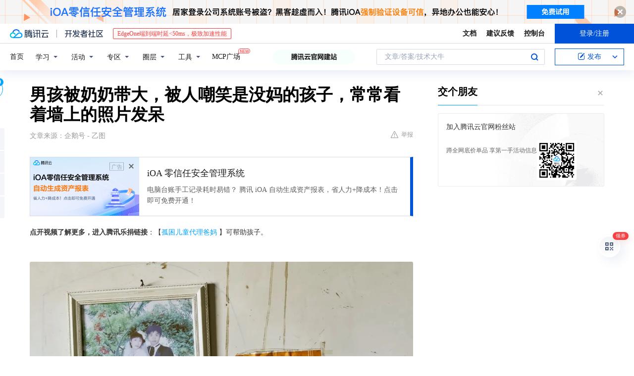

--- FILE ---
content_type: text/html; charset=utf-8
request_url: https://cloud.tencent.com/developer/news/1056486
body_size: 16418
content:
<!DOCTYPE html><html munual-autotracker-init="" qct-pv-id="41zbfIo367NDKXsJTwGBD" qct-ip="3.146.152.17"><head><meta charSet="UTF-8"/><meta http-equiv="X-UA-Compatible" content="IE=edge,chrome=1"/><title>男孩被奶奶带大，被人嘲笑是没妈的孩子，常常看着墙上的照片发呆 - 腾讯云开发者社区-腾讯云</title><meta name="keywords" content="孤困儿童,小正,家庭困境,腾讯乐捐"/><meta name="subject" content="空类-空类-空类"/><meta name="subjectTime" content="2023-04-19 03:24:13"/><meta name="description" content="8岁男孩蒋正父母离异，母亲离家出走，父亲外出打工，他与体弱奶奶相依为命。家庭贫困，学费难筹，小正懂事坚强。点击腾讯乐捐【孤困儿童代理爸妈】链接，助力孩子健康成长。"/><meta name="viewport" content="width=device-width, initial-scale=1.0, maximum-scale=1, viewport-fit=cover"/><meta name="format-detection" content="telephone=no"/><meta name="articleSource" content="Q"/><meta name="magicSource" content="N"/><link rel="canonical" href="https://cloud.tencent.com/developer/news/1056486"/><link rel="stylesheet" href="//cloudcache.tencent-cloud.cn/open_proj/proj_qcloud_v2/gateway/portal/css/global-20209142343.css"/><link rel="stylesheet" href="//cloudcache.tencent-cloud.cn/qcloud/ui/community-pc/build/base/base-202507151730.css"/><link rel="stylesheet" href="//cloudcache.tencent-cloud.cn/qcloud/ui/cloud-community/build/base/base-202511051801.css"/><link rel="stylesheet" href="//cloudcache.tencent-cloud.cn/open_proj/proj_qcloud_v2/community-pc/build/AskDialog/AskDialog-202204021635.css?max_age=31536000"/><link rel="stylesheet" href="//cloudcache.tencent-cloud.cn/open_proj/proj_qcloud_v2/community-pc/build/AskDialog/AskDialog-202204021635.css?max_age=31536000"/><link rel="stylesheet" href="//cloudcache.tencent-cloud.cn/qcloud/ui/community-pc/build/Column/Column-202412201223.css"/><link rel="stylesheet" href="//cloudcache.tencent-cloud.cn/qcloud/ui/community-pc/build/News/News-202409021536.css"/><link rel="stylesheet" href="//cloudcache.tencent-cloud.cn/open_proj/proj_qcloud_v2/community/portal/css/markdown-201810241044.css?max_age=31536000"/><link rel="stylesheet" href="//cloudcache.tencent-cloud.cn/qcloud/draft-master/dist/draft-master-v2.1.26.d4s2ddo9sb.css?max_age=31536000"/><style media="screen">@supports (padding:max(0px)){.set-safe-area .com-main{bottom:calc(max(12px,constant(safe-area-inset-bottom)) + 50px);bottom:calc(max(12px,env(safe-area-inset-bottom)) + 50px)}.set-safe-area .com-main-simple-sec,.set-safe-area .com-main.without-tab-ft,.set-safe-area .com-main.without-ft{bottom:max(12px,constant(safe-area-inset-bottom));bottom:max(12px,env(safe-area-inset-bottom))}.set-safe-area .com-main-sec{bottom:max(12px,constant(safe-area-inset-bottom));bottom:max(12px,env(safe-area-inset-bottom))}.set-safe-area .com-m-footer,.set-safe-area .sa-fixed-btns{bottom:max(12px,constant(safe-area-inset-bottom));bottom:max(12px,env(safe-area-inset-bottom))}.set-safe-area .com-mobile-body{bottom:max(12px,constant(safe-area-inset-bottom));bottom:max(12px,env(safe-area-inset-bottom))}}@supports (padding:max(0px)){.set-safe-area .support-wrap,.set-safe-area div.body{bottom:max(12px,constant(safe-area-inset-bottom));bottom:max(12px,env(safe-area-inset-bottom))}.set-safe-area .com-responsive-no-ft div.body{bottom:max(12px,constant(safe-area-inset-bottom));bottom:max(12px,env(safe-area-inset-bottom))}}.doc-con .J-docShareModal{display: none;} .doc-con .J-docShareCopyTipModalMB{display: none} .with-focus+.com-main-simple-sec, .with-focus+.com-main,.with-focus+.com-body,.with-focus+.qa-body{top:100px} .qa-detail-ask-panel:after{display:none!important;} .sa-fixed-btns .c-btn-weak{background-color: #fff;} .qa-r-editor.draft-editor-host.rno-markdown{height: 290px;overflow-y:auto;} .uc-achievement{line-height:24px;margin-bottom:5px;white-space: initial;overflow:visible;text-overflow:initial} .uc-achievement .uc-achievement-icon{top:0;margin-top:0; .uc-hero+.com-body-main .com-tab .com-tab-item{margin-right: 28px;}</style></head><body style="position:initial"><div id="react-root" class=""><div class="news-detail"><div class="cdc-header is-fixed"><div class="cdc-header__placeholder"></div><div class="cdc-header__inner"><div id="community-top-header-product-container" style="display:block"></div><div class="cdc-header__top"><div class="cdc-header__top-left"><a href="/?from=20060&amp;from_column=20060" target="_blank" class="cdc-header__top-logo"><i>腾讯云</i></a><div class="cdc-header__top-line"></div><a href="/developer" class="cdc-header__top-logo community"><i>开发者社区</i></a><div class="cdc-header__activity"><div id="cloud-header-product-container" style="display:block"></div></div></div><div class="cdc-header__top-operates"><a href="/document/product?from=20702&amp;from_column=20702" target="_blank" class="cdc-header__link">文档</a><a href="/voc/?from=20703&amp;from_column=20703" target="_blank" class="cdc-header__link">建议反馈</a><a href="https://console.cloud.tencent.com?from=20063&amp;from_column=20063" target="_blank" class="cdc-header__link" track-click="{&quot;areaId&quot;:102001,&quot;subAreaId&quot;:1}">控制台</a><div class="cdc-header__account"><div class="cdc-header__account-inner"><button class="cdc-btn cdc-header__account-btn cdc-btn--primary">登录/注册</button></div></div></div></div><div class="cdc-header__bottom"><div class="cdc-header__bottom-nav"><a href="/developer" class="cdc-header__bottom-home">首页</a><div class="cdc-header__nav-list"><div class="cdc-header__nav-item">学习</div><div class="cdc-header__nav-item">活动</div><div class="cdc-header__nav-item">专区</div><div class="cdc-header__nav-item">圈层</div><div class="cdc-header__nav-item">工具</div></div><div class="cdc-header__activity"><a class="cdc-header__activity-tit" href="/developer/mcp" target="_blank" style="position:relative">MCP广场<img src="https://qccommunity.qcloudimg.com/image/new.png" style="position:absolute;width:24px;top:-6px;right:-20px"/></a></div><div id="community-header-product-container" style="display:block"></div></div><div class="cdc-header__bottom-operates"><div class="cdc-header__search"><div class="cdc-search__wrap"><div class="cdc-search"><span class="cdc-search__text">文章/答案/技术大牛</span><button class="cdc-search__btn">搜索<i class="cdc-search__i search"></i></button></div><div class="cdc-search__dropdown"><div class="cdc-search__bar"><input type="text" class="cdc-search__bar-input" placeholder="文章/答案/技术大牛" value=""/><div class="cdc-search__bar-btns"><button class="cdc-search__btn">搜索<i class="cdc-search__i search"></i></button><button class="cdc-search__btn">关闭<i class="cdc-search__i clear"></i></button></div></div></div></div></div><div class="cdc-header__create"><span class="cdc-header__create-btn not-logged"><span class="cdc-svg-icon-con"><span class="cdc-svg-icon" style="line-height:1;color:#0052D9;width:16px;height:16px"><svg width="16" height="16" viewBox="0 0 16 16" fill="currentcolor" xmlns="http://www.w3.org/2000/svg"><path d="M14.2466 12.0145C14.1698 13.6258 12.8381 14.9131 11.2129 14.9131H11.1579H4.0927H4.03772C2.4125 14.9131 1.08014 13.6258 1.00334 12.0145H1V11.8668V4.07213V4.04627V3.89922H1.00334C1.08014 2.28732 2.4125 1 4.03772 1H9.6473V1.00069H10.0786L8.7688 2.10773H8.43888H7.7916H6.37904H4.03772C2.97234 2.10773 2.10445 2.9777 2.10445 4.04629V4.41869V4.4472V6.39498V11.4269V11.4309V11.8668C2.10445 12.9354 2.97234 13.8053 4.03772 13.8053H6.37904H8.87153H11.2129C12.2782 13.8053 13.1461 12.9355 13.1461 11.8668V11.466V11.454V9.5181V6.39364L14.2506 5.3051V11.8668V12.0145H14.2466ZM10.4324 7.15226L9.63146 7.99761C9.36577 8.2693 8.69326 8.95104 8.48066 9.17631C8.26726 9.40288 8.09039 9.58901 7.95061 9.73544C7.81079 9.88188 7.72667 9.96597 7.70083 9.98656C7.63321 10.0488 7.55703 10.1144 7.47022 10.1846C7.38412 10.2542 7.29404 10.3099 7.20063 10.3516C7.10722 10.4007 6.97072 10.459 6.79049 10.5305C6.61028 10.6001 6.42213 10.6676 6.22468 10.7339C6.02792 10.8002 5.84109 10.8571 5.66484 10.9061C5.48795 10.9538 5.3561 10.9863 5.2693 11.0009C5.08977 11.0214 4.96988 10.993 4.90956 10.9168C4.84931 10.8405 4.83276 10.7107 4.85924 10.5312C4.87315 10.4331 4.9043 10.292 4.95468 10.1078C5.00431 9.92297 5.05802 9.7315 5.11431 9.53341C5.1713 9.33526 5.22629 9.15179 5.27926 8.98484C5.33297 8.8179 5.37599 8.7026 5.40978 8.64032C5.44953 8.54357 5.49463 8.45413 5.54495 8.37399C5.59465 8.29379 5.66616 8.20503 5.75965 8.10766C5.79934 8.06588 5.89281 7.96649 6.03988 7.81018C6.18624 7.65311 6.80114 7.02774 7.02104 6.79783L7.75117 6.03524L8.56212 5.1899L10.6345 3.02466L12.5214 4.93874L10.4324 7.15226ZM13.816 3.58581C13.7166 3.68987 13.6272 3.78064 13.5483 3.85883C13.4694 3.93703 13.4006 4.0066 13.3423 4.06686C13.276 4.13643 13.2144 4.19738 13.1561 4.24903L11.2785 2.33569C11.3785 2.24025 11.4965 2.12565 11.6336 1.99115C11.7707 1.85668 11.8854 1.75061 11.9761 1.67242C12.0934 1.57708 12.2133 1.51013 12.3385 1.47109C12.4525 1.43529 12.5644 1.41805 12.6751 1.41876H12.7056C12.7665 1.42139 12.8268 1.42729 12.8851 1.43724C12.8838 1.4366 12.8811 1.43724 12.8798 1.4366C12.8811 1.4366 12.8838 1.4366 12.8851 1.43724C13.1376 1.48428 13.4019 1.62009 13.6265 1.83743C13.7511 1.95871 13.8524 2.09382 13.9259 2.23296C14.0346 2.43834 14.0863 2.65304 14.0763 2.8491C14.0763 2.87294 14.0783 2.89748 14.0783 2.92201C14.0783 3.03529 14.0571 3.14789 14.0154 3.26055C13.9737 3.37314 13.9067 3.48185 13.816 3.58581Z" fill="#0052D9"></path></svg></span></span>发布<span class="cdc-svg-icon-con cdc-header__create-btn-arrow"><span class="cdc-svg-icon" style="line-height:1;color:inherit;width:16px;height:16px"><svg width="16" height="16" viewBox="0 0 16 16" fill="currentcolor" xmlns="http://www.w3.org/2000/svg"><path d="M8.16377 4L9.57798 5.41421L14.5277 10.364L13.1135 11.7782L8.1638 6.829L3.21402 11.7782L1.7998 10.364L8.16377 4Z"></path></svg></span></span></span></div></div></div></div></div><div class="cdc-m-header is-fixed"><div class="cdc-m-header__placeholder"></div><div class="cdc-m-header__inner"><div class="cdc-m-header__main"><div class="cdc-m-header__trigger"></div><div class="cdc-m-header__logo"><i class="cdc-m-header__logo-icon"></i></div><div class="cdc-m-header__search"><i class="cdc-m-header__search-icon"></i></div><div class="cdc-m-header__operate"><span class="cdc-m-header__operate-icon"></span></div></div></div></div><div class="J-body col-body news-body"><div class="com-body" qct-area="快讯详情页"><div class="com-body-main"><div class="com-2-layout"><div class="layout-main"><div><section class="c-mod col-article"><h1 class="col-article-title">男孩被奶奶带大，被人嘲笑是没妈的孩子，常常看着墙上的照片发呆</h1><div class="col-article-infos"><span class="article-infos-item">文章来源：<!-- -->企鹅号 - 乙图</span><div class="extra-part"><div class="com-operations"><a href="javascript:;" class="com-opt-link link-report link-hidden"><i class="com-i-warn"></i>举报</a></div></div></div><div id="news-detail-content-product-container" style="display:block"></div><div><div class="rno-markdown undefined rno-"><p><strong>点开视频了解更多，进入腾讯乐捐链接</strong>：【<a class="" href="/developer/tools/blog-entry?target=https%3A%2F%2Fssl.gongyi.qq.com%2Fm%2Fweixin%2Fdetail.htm%3Fpid%3D244662%26bid%3D100000140%26et%3Dttkb_qeh%26ADTAG%3Dttkb_qeh%26pt%3Dmweb%26spm%3D114.115.116&amp;objectId=1056486&amp;objectType=4" target="_blank" rel="nofollow noopener noreferrer">孤困儿童代理爸妈</a> 】可帮助孩子。</p><p></p><figure class=""><div class="image-block"><span class="lazy-image-holder" dataurl="https://developer.qcloudimg.com/http-save/yehe-news/bff68c0c6110d347e847169b84832723.jpg"></span></div></figure><p>“妈妈，你什么时候才能回来啊？”8岁的男孩蒋正常常对着墙上的一张爸爸妈妈的合影照片发呆，倾诉着对妈妈的思念。小正的爸爸打工一年难得回来一次，爷爷去世，奶奶已经83岁了，身体不好，连走路都有些困难，家里所有的一切都是靠小正支撑着。小正懂事得让人心疼，他不能撒娇，不能调皮，也没有父母的陪伴。更令人痛心的是，他的懂事没有得到上天的怜悯，就连想见到自己的妈妈都办不到。图为墙上爸爸和妈妈的合影照片。</p><p></p><figure class=""><div class="image-block"><span class="lazy-image-holder" dataurl="https://developer.qcloudimg.com/http-save/yehe-news/b235a8ef9dcfa1f5afa2949c00b8d4a4.jpg"></span></div></figure><p>小正来自云南曲靖一个普通的农村家庭。小正在出生后家里开销增大，妈妈嫌弃家里穷经常和爸爸吵架，两个人的关系越来越紧张。因为如此，小正出生后妈妈几乎没有照顾过她，在小正3岁时妈妈在和爸爸一场激烈地争吵之后选择离家出走，此后再也没有了音信。图为小正在做饭。</p><p></p><figure class=""><div class="image-block"><span class="lazy-image-holder" dataurl="https://developer.qcloudimg.com/http-save/yehe-news/c41fd2d8df7c765e99b5b8a630c0902a.jpg"></span></div></figure><p>妈妈走后，家里的生活更是雪上加霜。无奈之下，爸爸只能把年幼的小正交给年迈的奶奶照顾，自己把全部的时间都用来去外地打工挣钱，平时只有过年才能回家一次。“儿子你别怨爸爸，咱们家太困难，我得出去打工你才能吃上饭。你在家要听奶奶的话，别让爸爸在外面担心。”离家时，爸爸握着小正的小手红了眼眶。图为小正的家</p><p></p><figure class=""><div class="image-block"><span class="lazy-image-holder" dataurl="https://developer.qcloudimg.com/http-save/yehe-news/79dd61dcbce77aa1cbc2e54ddefae46f.jpg"></span></div></figure><p>从那天以后，家里只剩下年。迈的奶奶和年幼的小正相依为命。由于奶奶年纪大了身体不好，需要常年吃药。小正从懂事起就开始学着扫地、做饭，把家里打理得井井有条。“奶奶身体不好，不能让她一直照顾我。”小正懂事地说。图为小正和奶奶。<strong>进入腾讯乐捐链接</strong>：【<a class="" href="/developer/tools/blog-entry?target=https%3A%2F%2Fssl.gongyi.qq.com%2Fm%2Fweixin%2Fdetail.htm%3Fpid%3D244662%26bid%3D100000140%26et%3Dttkb_qeh%26ADTAG%3Dttkb_qeh%26pt%3Dmweb%26spm%3D114.115.116&amp;objectId=1056486&amp;objectType=4" target="_blank" rel="nofollow noopener noreferrer">孤困儿童代理爸妈</a>】可帮助孩子。</p><p></p><figure class=""><div class="image-block"><span class="lazy-image-holder" dataurl="https://developer.qcloudimg.com/http-save/yehe-news/0a49ef1698b979129563f0626fa835c3.jpg"></span></div></figure><p>对于小正又心酸又心疼，“这孩子懂事，不仅帮着干活，从来不让大人操心。小正不想让他爸爸担心，就算生病了也不让我说，那次他爸爸为了请假回来看他和负责人吵了一架差点被开除，小正认为是自己的错一直抱着爸爸哭。他虽然没提过，但我知道他很想爸爸。”奶奶心疼地说。图为小正在做作业。</p><p></p><figure class=""><div class="image-block"><span class="lazy-image-holder" dataurl="https://developer.qcloudimg.com/http-save/yehe-news/ba5d759c21105b565a8271bda046874c.jpg"></span></div></figure><p>小正就这样一点点长大，可奶奶的身体却在越来越差。原来都是奶奶走路送小正去坐车上学，可现在她基本上没法走路还会经常头晕，半天才能缓过来，有时甚至会直接倒在地上。小正担心奶奶的身体，于是在转到离家近学校，之后每天都坚持自己上下学。“我路上走快一点就没那么害怕了，奶奶是我最重要的人，只要她好好的，我什么都能克服。”小正眼神里满是担忧。图为小正打水给奶奶洗手。</p><p>可困扰小正的远远不只是奶奶的身体，还有学校的各项费用。爸爸在外打工挣的钱本就不多，除去他自己吃饭住宿和给小正奶奶买药的钱，剩给祖孙俩的生活费更是少之又少。平时小正和奶奶节省一点还勉强能填饱肚子，可是现在随着小正年级的升高需要的费用也随之增长，奶奶拿不出钱来心里十分着急。</p><p></p><figure class=""><div class="image-block"><span class="lazy-image-holder" dataurl="https://developer.qcloudimg.com/http-save/yehe-news/debe63e3362dd4dd487d76f087f85bbb.jpg"></span></div></figure><p>为了能尽快给孙子交上学费，奶奶只能不停给小正爸爸打电话。“小正要是不上学这辈子就毁了。我80多岁了身子骨不好，拖累孩子照顾我，跟着我受苦。我这心里唯一的愿望就是盼着小正能有条出路，这样我将来才能闭上眼啊。”听着小正奶奶的话爸爸也鼻头一酸。于是一家人省吃俭用又四处借钱，终于将小正的求学之路暂时维持了下去。图为奶奶。</p><p></p><figure class=""><div class="image-block"><span class="lazy-image-holder" dataurl="https://developer.qcloudimg.com/http-save/yehe-news/8c8a27db3fa5b01405b8676cbe6dda35.jpg"></span></div></figure><p>小正明白爸爸和奶奶的良苦用心，平时上学都很用功。“我从小妈妈就不在身边，经常有同学嘲讽我是没有妈妈的孩子，开始我很难过，心里也有过怨恨和不甘。可是现在我已经释然了，因为我还有爸爸和奶奶，我们家虽然贫困但他们都尽力把最好的给了我，我也得努力上学，将来把最好的都给他们。”小正刻苦努力给他带来了不错的成绩。图为小正。</p><p></p><figure class=""><div class="image-block"><span class="lazy-image-holder" dataurl="https://developer.qcloudimg.com/http-save/yehe-news/b530c796882a004353e14651fb895b9d.jpg"></span></div></figure><p>奶奶看着小正心里满是自豪和欣慰。“别看这孩子平时不爱说话，但是心里什么都明白。他知道家里困难从来都没要过吃的玩的，我虽然心疼却也实在没钱给他买。但上学是头等大事，就算再困难也得让孩子上学。”奶奶无奈地说。可是现在小正在学校每周都需要200多元的生活费，奶奶就算省吃俭用也很难负担，她也实在没有办法了。图为小正在做家务。<strong>如果你要献爱心，请进入腾讯公益乐捐链接</strong>：【 <a class="" href="/developer/tools/blog-entry?target=https%3A%2F%2Fssl.gongyi.qq.com%2Fm%2Fweixin%2Fdetail.htm%3Fpid%3D244662%26bid%3D100000140%26et%3Dttkb_qeh%26ADTAG%3Dttkb_qeh%26pt%3Dmweb%26spm%3D114.115.116&amp;objectId=1056486&amp;objectType=4" target="_blank" rel="nofollow noopener noreferrer">孤困儿童代理爸妈</a> 】也可<strong>进入微信—支付—腾讯公益—搜索</strong>【孤困儿童代理爸妈】完成捐赠。原创作品，禁止任何形式转载，侵权必究！</p></div></div><div id="J-viewLargeImageBox" class="zoom-mask" style="display:none;width:100%;height:100%"><div class="zoom-close"></div><div class="zoom-wrap"><img/><div class="c-loading"><div class="c-loading-inner"><div class="one"></div><div class="two"></div><div class="three"></div></div></div></div></div><ul class="col-article-source"><li><span class="article-source-item">发表于: <time dateTime="2023-04-19 15:11:57" title="2023-04-19 15:11:57"> 2023-04-19<span class="com-v-box">2023-04-19 15:11:57</span></time></span></li><li>原文链接<!-- -->：<!-- -->https://kuaibao.qq.com/s/20230419A054EJ00?refer=cp_1026</li><li>腾讯「腾讯云开发者社区」是腾讯内容开放平台帐号（企鹅号）传播渠道之一，根据<a href="https://om.qq.com/notice/a/20160429/047194.htm" target="_blank" class="com-link" style="color:#00a4ff" rel="nofollow">《腾讯内容开放平台服务协议》</a>转载发布内容。</li><li>如有侵权，请联系 cloudcommunity@tencent.com 删除。</li></ul><div class="col-article-tags com-v-box"><nav class="col-tags"></nav></div><div class="com-widget-operations" style="visibility:hidden"><div class="main-cnt"><a href="javascript:;" class="com-opt-link link-like"><i class="com-i-like"></i><span class="text">0</span></a></div><div class="extra-cnt"><span class="com-opt-text share-text">分享</span><ul class="com-share-options"><li><div class="c-bubble-trigger"><a href="javascript:;" class="opt-item"><i class="opt-icon wechat"></i></a><div class="c-bubble c-bubble-left "><div class="c-bubble-inner"><div class="qr-img"></div><p class="qr-txt">分享快讯到朋友圈</p></div></div></div></li><li><div class="c-bubble-trigger"><a href="javascript:;" class="opt-item"><i class="opt-icon qq"></i></a><div class="c-bubble c-bubble-left "><div class="c-bubble-inner"><span>分享快讯到 QQ</span></div></div></div></li><li><div class="c-bubble-trigger"><a href="javascript:;" class="opt-item"><i class="opt-icon weibo"></i></a><div class="c-bubble c-bubble-left "><div class="c-bubble-inner"><span>分享快讯到微博</span></div></div></div></li><li><div class="c-bubble-trigger"><a class="opt-item" href="javascript:;"><i class="opt-icon copy"></i></a><div class="c-bubble c-bubble-left "><div class="c-bubble-inner"><span>复制快讯链接到剪贴板</span></div></div></div></li></ul></div></div></section><ul class="col-slibing-articles" track-click="{&quot;areaId&quot;:115001}" track-exposure="{&quot;areaId&quot;:115001}"><li><a href="/developer/news/1056485" trackClick="{&quot;elementId&quot;:1}" hotrep="community.news.news-detail.prev">上一篇：新松“智造”亮相德国汉诺威工博会</a></li><li><a href="/developer/news/1056487" trackClick="{&quot;elementId&quot;:2}" hotrep="community.news.news-detail.next">下一篇：埃隆·马斯克发家史（一）：从伐木工、刷锅工到“亿”个小目标</a></li></ul><div style="margin:50px auto"></div><div style="margin:50px auto"></div><div class="detail-section" qct-area="相关快讯" qct-exposure=""><div class="detail-section-inner"><div class="c-mod detail-section-hd"><h2 class="detail-section-tit"><span>相关</span>快讯</h2></div><ul class="c-mod detail-section-bd news-article-related-list"><li class="news-article-related-item" qct-area="快讯-1340734" qct-click="" qct-exposure=""><h3 class="news-article-related-tit"><a href="/developer/news/1340734" target="_blank" hotrep="community.news.article_related.title_link">姐弟俩被爷爷奶奶养大，男孩想辍学打工：不想爷爷奶奶这么累</a></h3><span class="news-article-related-date">2024-03-31</span></li><li class="news-article-related-item" qct-area="快讯-1070053" qct-click="" qct-exposure=""><h3 class="news-article-related-tit"><a href="/developer/news/1070053" target="_blank" hotrep="community.news.article_related.title_link">妈妈重病，女童全力照顾没能留住，常看着妈妈照片以为她还在身边</a></h3><span class="news-article-related-date">2023-05-09</span></li><li class="news-article-related-item" qct-area="快讯-1260360" qct-click="" qct-exposure=""><h3 class="news-article-related-tit"><a href="/developer/news/1260360" target="_blank" hotrep="community.news.article_related.title_link">4个月大就没见过妈妈，爸爸在外打工，7岁男孩照顾每天吸氧的奶奶</a></h3><span class="news-article-related-date">2023-12-03</span></li><li class="news-article-related-item" qct-area="快讯-1283934" qct-click="" qct-exposure=""><h3 class="news-article-related-tit"><a href="/developer/news/1283934" target="_blank" hotrep="community.news.article_related.title_link">妈妈离家，爷爷奶奶病了，云南12岁男孩扛起生活重担</a></h3><span class="news-article-related-date">2024-01-02</span></li><li class="news-article-related-item" qct-area="快讯-1313892" qct-click="" qct-exposure=""><h3 class="news-article-related-tit"><a href="/developer/news/1313892" target="_blank" hotrep="community.news.article_related.title_link">妈妈离婚，爷爷奶奶患病，爸爸打工挣的钱连老人治疗费都不够</a></h3><span class="news-article-related-date">2024-02-22</span></li><li class="news-article-related-item" qct-area="快讯-1319365" qct-click="" qct-exposure=""><h3 class="news-article-related-tit"><a href="/developer/news/1319365" target="_blank" hotrep="community.news.article_related.title_link">泪目！爸爸患重病，11岁女孩扛起家庭重担：不能再让爸妈操心</a></h3><span class="news-article-related-date">2024-03-01</span></li><li class="news-article-related-item" qct-area="快讯-1282224" qct-click="" qct-exposure=""><h3 class="news-article-related-tit"><a href="/developer/news/1282224" target="_blank" hotrep="community.news.article_related.title_link">妈妈离婚，爸爸打工意外摔伤，为让孙子读书爷爷腿脚不便坚持下地</a></h3><span class="news-article-related-date">2023-12-29</span></li><li class="news-article-related-item" qct-area="快讯-1098304" qct-click="" qct-exposure=""><h3 class="news-article-related-tit"><a href="/developer/news/1098304" target="_blank" hotrep="community.news.article_related.title_link">男孩出生15天，爸爸在争吵后一走了之，一年后妈妈失望至极也走了</a></h3><span class="news-article-related-date">2023-06-09</span></li><li class="news-article-related-item" qct-area="快讯-1326593" qct-click="" qct-exposure=""><h3 class="news-article-related-tit"><a href="/developer/news/1326593" target="_blank" hotrep="community.news.article_related.title_link">爸爸去世又被妈妈抛弃，两个孩子成孤儿，爷爷奶奶欲哭无泪</a></h3><span class="news-article-related-date">2024-03-12</span></li><li class="news-article-related-item" qct-area="快讯-1241872" qct-click="" qct-exposure=""><h3 class="news-article-related-tit"><a href="/developer/news/1241872" target="_blank" hotrep="community.news.article_related.title_link">6个月大妈妈离家，1岁时爸爸去世，男孩誓言长大后报爷爷奶奶恩</a></h3><span class="news-article-related-date">2023-11-13</span></li><li class="news-article-related-item" qct-area="快讯-1075756" qct-click="" qct-exposure=""><h3 class="news-article-related-tit"><a href="/developer/news/1075756" target="_blank" hotrep="community.news.article_related.title_link">妈妈离婚后爸爸打工养家，一去成永别，姐妹俩哭着要见最后一面</a></h3><span class="news-article-related-date">2023-05-16</span></li><li class="news-article-related-item" qct-area="快讯-1292262" qct-click="" qct-exposure=""><h3 class="news-article-related-tit"><a href="/developer/news/1292262" target="_blank" hotrep="community.news.article_related.title_link">男孩4个月大妈妈离家，如今7岁都不会说话，奶奶又患重病</a></h3><span class="news-article-related-date">2024-01-14</span></li><li class="news-article-related-item" qct-area="快讯-1142185" qct-click="" qct-exposure=""><h3 class="news-article-related-tit"><a href="/developer/news/1142185" target="_blank" hotrep="community.news.article_related.title_link">妈妈身体不好，爸爸起早贪黑打工养家，10岁男孩扛起生活重担</a></h3><span class="news-article-related-date">2023-07-27</span></li><li class="news-article-related-item" qct-area="快讯-1323220" qct-click="" qct-exposure=""><h3 class="news-article-related-tit"><a href="/developer/news/1323220" target="_blank" hotrep="community.news.article_related.title_link">12岁男孩不知道妈妈长得啥样，一年只能见一次爸爸，爷爷奶奶落泪</a></h3><span class="news-article-related-date">2024-03-07</span></li><li class="news-article-related-item" qct-area="快讯-1300976" qct-click="" qct-exposure=""><h3 class="news-article-related-tit"><a href="/developer/news/1300976" target="_blank" hotrep="community.news.article_related.title_link">2岁妈妈离家，不久爷爷残疾爸爸离世，9岁男孩命运悲苦</a></h3><span class="news-article-related-date">2024-01-26</span></li><li class="news-article-related-item" qct-area="快讯-1097252" qct-click="" qct-exposure=""><h3 class="news-article-related-tit"><a href="/developer/news/1097252" target="_blank" hotrep="community.news.article_related.title_link">爸爸患重病借钱手术，妈妈无情地离开，10岁儿子成“顶梁柱”</a></h3><span class="news-article-related-date">2023-06-08</span></li><li class="news-article-related-item" qct-area="快讯-1289392" qct-click="" qct-exposure=""><h3 class="news-article-related-tit"><a href="/developer/news/1289392" target="_blank" hotrep="community.news.article_related.title_link">一对夫妻在争吵后离家7年无音讯，将一双孩子丢给父母不闻不问</a></h3><span class="news-article-related-date">2024-01-10</span></li><li class="news-article-related-item" qct-area="快讯-1250351" qct-click="" qct-exposure=""><h3 class="news-article-related-tit"><a href="/developer/news/1250351" target="_blank" hotrep="community.news.article_related.title_link">妈妈离开爸爸打工，12岁孙子撑起家，85岁爷爷：想多活几年</a></h3><span class="news-article-related-date">2023-11-21</span></li><li class="news-article-related-item" qct-area="快讯-1082140" qct-click="" qct-exposure=""><h3 class="news-article-related-tit"><a href="/developer/news/1082140" target="_blank" hotrep="community.news.article_related.title_link">妈妈离家爸爸外出12年无音讯，事实孤儿浩宇：长大了我来养爷爷奶奶</a></h3><span class="news-article-related-date">2023-05-23</span></li><li class="news-article-related-item" qct-area="快讯-1076938" qct-click="" qct-exposure=""><h3 class="news-article-related-tit"><a href="/developer/news/1076938" target="_blank" hotrep="community.news.article_related.title_link">12岁男孩注定为哥哥而生，哥哥患先天性疾病，弟弟从小开始照顾他</a></h3><span class="news-article-related-date">2023-05-17</span></li></ul></div></div></div></div><div class="layout-side"><div class="com-2-section info-side-public" id="private-domain-aside"></div></div></div></div></div></div><div class="cdc-footer J-footer com-2-footer"><div class="cdc-footer__inner"><div class="cdc-footer__main"><div class="cdc-footer__website"><ul class="cdc-footer__website-group"><li class="cdc-footer__website-column"><div class="cdc-footer__website-box"><h3 class="cdc-footer__website-title">社区</h3><ul class="cdc-footer__website-list"><li class="cdc-footer__website-item"><a href="/developer/column">技术文章</a></li><li class="cdc-footer__website-item"><a href="/developer/ask">技术问答</a></li><li class="cdc-footer__website-item"><a href="/developer/salon">技术沙龙</a></li><li class="cdc-footer__website-item"><a href="/developer/video">技术视频</a></li><li class="cdc-footer__website-item"><a href="/developer/learning">学习中心</a></li><li class="cdc-footer__website-item"><a href="/developer/techpedia">技术百科</a></li><li class="cdc-footer__website-item"><a href="/developer/zone/list">技术专区</a></li></ul></div></li><li class="cdc-footer__website-column"><div class="cdc-footer__website-box"><h3 class="cdc-footer__website-title">活动</h3><ul class="cdc-footer__website-list"><li class="cdc-footer__website-item"><a href="/developer/support-plan">自媒体同步曝光计划</a></li><li class="cdc-footer__website-item"><a href="/developer/support-plan-invitation">邀请作者入驻</a></li><li class="cdc-footer__website-item"><a href="/developer/article/1535830">自荐上首页</a></li><li class="cdc-footer__website-item"><a href="/developer/competition">技术竞赛</a></li></ul></div></li><li class="cdc-footer__website-column"><div class="cdc-footer__website-box"><h3 class="cdc-footer__website-title">圈层</h3><ul class="cdc-footer__website-list"><li class="cdc-footer__website-item"><a href="/tvp">腾讯云最具价值专家</a></li><li class="cdc-footer__website-item"><a href="/developer/program/tm">腾讯云架构师技术同盟</a></li><li class="cdc-footer__website-item"><a href="/developer/program/tci">腾讯云创作之星</a></li><li class="cdc-footer__website-item"><a href="/developer/program/tdp">腾讯云TDP</a></li></ul></div></li><li class="cdc-footer__website-column"><div class="cdc-footer__website-box"><h3 class="cdc-footer__website-title">关于</h3><ul class="cdc-footer__website-list"><li class="cdc-footer__website-item"><a rel="nofollow" href="/developer/article/1006434">社区规范</a></li><li class="cdc-footer__website-item"><a rel="nofollow" href="/developer/article/1006435">免责声明</a></li><li class="cdc-footer__website-item"><a rel="nofollow" href="mailto:cloudcommunity@tencent.com">联系我们</a></li><li class="cdc-footer__website-item"><a rel="nofollow" href="/developer/friendlink">友情链接</a></li><li class="cdc-footer__website-item"><a rel="nofollow" href="/developer/article/2537547">MCP广场开源版权声明</a></li></ul></div></li></ul></div><div class="cdc-footer__qr"><h3 class="cdc-footer__qr-title">腾讯云开发者</h3><div class="cdc-footer__qr-object"><img class="cdc-footer__qr-image" src="https://qcloudimg.tencent-cloud.cn/raw/a8907230cd5be483497c7e90b061b861.png" alt="扫码关注腾讯云开发者"/></div><div class="cdc-footer__qr-infos"><p class="cdc-footer__qr-info"><span class="cdc-footer__qr-text">扫码关注腾讯云开发者</span></p><p class="cdc-footer__qr-info"><span class="cdc-footer__qr-text">领取腾讯云代金券</span></p></div></div></div><div class="cdc-footer__recommend"><div class="cdc-footer__recommend-rows"><div class="cdc-footer__recommend-cell"><h3 class="cdc-footer__recommend-title">热门产品</h3><div class="cdc-footer__recommend-wrap"><ul class="cdc-footer__recommend-list"><li class="cdc-footer__recommend-item"><a class="com-2-footer-recommend-link" href="/product/domain?from=20064&amp;from_column=20064">域名注册</a></li><li class="cdc-footer__recommend-item"><a class="com-2-footer-recommend-link" href="/product/cvm?from=20064&amp;from_column=20064">云服务器</a></li><li class="cdc-footer__recommend-item"><a class="com-2-footer-recommend-link" href="/product/tbaas?from=20064&amp;from_column=20064">区块链服务</a></li><li class="cdc-footer__recommend-item"><a class="com-2-footer-recommend-link" href="/product/message-queue-catalog?from=20064&amp;from_column=20064">消息队列</a></li><li class="cdc-footer__recommend-item"><a class="com-2-footer-recommend-link" href="/product/ecdn?from=20064&amp;from_column=20064">网络加速</a></li><li class="cdc-footer__recommend-item"><a class="com-2-footer-recommend-link" href="/product/tencentdb-catalog?from=20064&amp;from_column=20064">云数据库</a></li><li class="cdc-footer__recommend-item"><a class="com-2-footer-recommend-link" href="/product/dns?from=20064&amp;from_column=20064">域名解析</a></li><li class="cdc-footer__recommend-item"><a class="com-2-footer-recommend-link" href="/product/cos?from=20064&amp;from_column=20064">云存储</a></li><li class="cdc-footer__recommend-item"><a class="com-2-footer-recommend-link" href="/product/css?from=20064&amp;from_column=20064">视频直播</a></li></ul></div></div><div class="cdc-footer__recommend-cell"><h3 class="cdc-footer__recommend-title">热门推荐</h3><div class="cdc-footer__recommend-wrap"><ul class="cdc-footer__recommend-list"><li class="cdc-footer__recommend-item"><a class="com-2-footer-recommend-link" href="/product/facerecognition?from=20064&amp;from_column=20064">人脸识别</a></li><li class="cdc-footer__recommend-item"><a class="com-2-footer-recommend-link" href="/product/tm?from=20064&amp;from_column=20064">腾讯会议</a></li><li class="cdc-footer__recommend-item"><a class="com-2-footer-recommend-link" href="/act/pro/enterprise2022?from=20064&amp;from_column=20064">企业云</a></li><li class="cdc-footer__recommend-item"><a class="com-2-footer-recommend-link" href="/product/cdn?from=20064&amp;from_column=20064">CDN加速</a></li><li class="cdc-footer__recommend-item"><a class="com-2-footer-recommend-link" href="/product/trtc?from=20064&amp;from_column=20064">视频通话</a></li><li class="cdc-footer__recommend-item"><a class="com-2-footer-recommend-link" href="/product/imagerecognition?from=20064&amp;from_column=20064">图像分析</a></li><li class="cdc-footer__recommend-item"><a class="com-2-footer-recommend-link" href="/product/cdb?from=20064&amp;from_column=20064">MySQL 数据库</a></li><li class="cdc-footer__recommend-item"><a class="com-2-footer-recommend-link" href="/product/ssl?from=20064&amp;from_column=20064">SSL 证书</a></li><li class="cdc-footer__recommend-item"><a class="com-2-footer-recommend-link" href="/product/asr?from=20064&amp;from_column=20064">语音识别</a></li></ul></div></div><div class="cdc-footer__recommend-cell"><h3 class="cdc-footer__recommend-title">更多推荐</h3><div class="cdc-footer__recommend-wrap"><ul class="cdc-footer__recommend-list"><li class="cdc-footer__recommend-item"><a class="com-2-footer-recommend-link" href="/solution/data_protection?from=20064&amp;from_column=20064">数据安全</a></li><li class="cdc-footer__recommend-item"><a class="com-2-footer-recommend-link" href="/product/clb?from=20064&amp;from_column=20064">负载均衡</a></li><li class="cdc-footer__recommend-item"><a class="com-2-footer-recommend-link" href="/product/sms?from=20064&amp;from_column=20064">短信</a></li><li class="cdc-footer__recommend-item"><a class="com-2-footer-recommend-link" href="/product/ocr?from=20064&amp;from_column=20064">文字识别</a></li><li class="cdc-footer__recommend-item"><a class="com-2-footer-recommend-link" href="/product/vod?from=20064&amp;from_column=20064">云点播</a></li><li class="cdc-footer__recommend-item"><a class="com-2-footer-recommend-link" href="/product/bigdata-class?from=20064&amp;from_column=20064">大数据</a></li><li class="cdc-footer__recommend-item"><a class="com-2-footer-recommend-link" href="/solution/la?from=20064&amp;from_column=20064">小程序开发</a></li><li class="cdc-footer__recommend-item"><a class="com-2-footer-recommend-link" href="/product/tcop?from=20064&amp;from_column=20064">网站监控</a></li><li class="cdc-footer__recommend-item"><a class="com-2-footer-recommend-link" href="/product/cdm?from=20064&amp;from_column=20064">数据迁移</a></li></ul></div></div></div></div><div class="cdc-footer__copyright"><div class="cdc-footer__copyright-text"><p>Copyright © 2013 - <!-- -->2026<!-- --> Tencent Cloud. All Rights Reserved. 腾讯云 版权所有<!-- --> </p><p><a href="https://qcloudimg.tencent-cloud.cn/raw/986376a919726e0c35e96b311f54184d.jpg" target="_blank">深圳市腾讯计算机系统有限公司</a> ICP备案/许可证号：<a href="https://beian.miit.gov.cn/#/Integrated/index" target="_blank">粤B2-20090059<!-- --> </a><a href="https://beian.mps.gov.cn/#/query/webSearch?code=44030502008569" target="_blank">粤公网安备44030502008569号</a></p><p><a href="https://qcloudimg.tencent-cloud.cn/raw/a2390663ee4a95ceeead8fdc34d4b207.jpg" target="_blank">腾讯云计算（北京）有限责任公司</a> 京ICP证150476号 | <!-- --> <a href="https://beian.miit.gov.cn/#/Integrated/index" target="_blank">京ICP备11018762号</a></p></div></div></div></div></div><div class="com-widget-global"><div style="position:relative;z-index:8088"><div class="com-widget-global2"><div class="com-widget-global2__btn code"><div class="com-widget-global2__btn-tag">领券</div></div><div class="com-widget-global2__btn top" style="visibility:hidden"></div></div></div></div><div id="dialog-root"></div><div id="rno-dialog-root" class="rno-modal-wrap"></div></div><script>window.isServerContext = false; window.isClientContext = true;</script><script>window.$serverTime = 1767831870973; window.$clientTime = 1767831870973;</script><script class="">window.$ua = {"browser":{"name":"Chrome","version":"131.0.0.0","major":"131"},"cpu":{},"device":{"vendor":"Apple","model":"Macintosh"},"engine":{"name":"Blink","version":"131.0.0.0"},"os":{"name":"Mac OS","version":"10.15.7"}};</script><script src="https://cloudcache.tencent-cloud.com/qcloud/main/scripts/release/common/vendors/babel/polyfill.6.26.min.js"></script><script src="https://cloudcache.tencent-cloud.com/qcloud/main/scripts/release/common/vendors/react/react.16.8.6.min.js"></script><script src="https://cloudcache.tencent-cloud.com/qcloud/main/scripts/release/common/vendors/react/react-dom.16.8.6.min.js"></script><script src="https://cloudcache.tencent-cloud.com/qcloud/main/scripts/release/common/vendors/jquery-3.2.1.min.js"></script><script src="//cloudcache.tencent-cloud.com/qcloud/developer/scripts/release/base.225e98f95c.js?max_age=31536000" crossorigin="anonymous"></script><script src="//cloudcache.tencent-cloud.com/qcloud/draft-master/dist/draft-master-v2.1.26.d4s2ddo9sb.js?max_age=31536000"></script><script src="https://cloud.tencent.com/qccomponent/login/api.js"></script><script src="//cloudcache.tencent-cloud.com/qcloud/main/scripts/release/common/deps/wechatJsSdk.js?version=1_0_1&amp;max_age=31536000"></script><script src="//cloudcache.tencent-cloud.com/qcloud/developer/scripts/release/common.0256671198.js?max_age=31536000" crossorigin="anonymous"></script><script src="https://web.sdk.qcloud.com/player/tcplayer/release/v4.7.2/tcplayer.v4.7.2.min.js"></script><script src="//dscache.tencent-cloud.cn/ecache/qcstat/qcloud/qcloudStatApi.js"></script><script src="https://qccommunity.qcloudimg.com/common/exposure-plugin-4.1.15.min.js"></script><script src="https://qccommunity.qcloudimg.com/community-track/qcloud-community-track.min.js"></script><script src="https://dscache.tencent-cloud.com/sdk/dianshi-sdk/loader/umd/dianshi-sdk-loader.v0.0.18.js"></script><script src="//cloudcache.tencent-cloud.com/qcloud/developer/scripts/release/news/news.1d31a9f09b.js?max_age=31536000" crossorigin="anonymous"></script><script class="">
window.$render({"newsDetail":{"id":1056486,"title":"男孩被奶奶带大，被人嘲笑是没妈的孩子，常常看着墙上的照片发呆","status":0,"mediaName":"乙图","crawlTime":1681889053,"publishTime":1681888317,"content":"blocks|key|856895|text|type|unstyled|depth|inlineStyleRanges|entityRanges|data|856896|点开视频了解更多，进入腾讯乐捐链接：【孤困儿童代理爸妈+】可帮助孩子。|offset|length|style|BOLD|856897|856898|📷|atomic|856899|856900|“妈妈，你什么时候才能回来啊？”8岁的男孩蒋正常常对着墙上的一张爸爸妈妈的合影照片发呆，倾诉着对妈妈的思念。小正的爸爸打工一年难得回来一次，爷爷去世，奶奶已经83岁了，身体不好，连走路都有些困难，家里所有的一切都是靠小正支撑着。小正懂事得让人心疼，他不能撒娇，不能调皮，也没有父母的陪伴。更令人痛心的是，他的懂事没有得到上天的怜悯，就连想见到自己的妈妈都办不到。图为墙上爸爸和妈妈的合影照片。|856901|856902|856903|856904|小正来自云南曲靖一个普通的农村家庭。小正在出生后家里开销增大，妈妈嫌弃家里穷经常和爸爸吵架，两个人的关系越来越紧张。因为如此，小正出生后妈妈几乎没有照顾过她，在小正3岁时妈妈在和爸爸一场激烈地争吵之后选择离家出走，此后再也没有了音信。图为小正在做饭。|856905|856906|856907|856908|妈妈走后，家里的生活更是雪上加霜。无奈之下，爸爸只能把年幼的小正交给年迈的奶奶照顾，自己把全部的时间都用来去外地打工挣钱，平时只有过年才能回家一次。“儿子你别怨爸爸，咱们家太困难，我得出去打工你才能吃上饭。你在家要听奶奶的话，别让爸爸在外面担心。”离家时，爸爸握着小正的小手红了眼眶。图为小正的家|856909|856910|856911|856912|从那天以后，家里只剩下年。迈的奶奶和年幼的小正相依为命。由于奶奶年纪大了身体不好，需要常年吃药。小正从懂事起就开始学着扫地、做饭，把家里打理得井井有条。“奶奶身体不好，不能让她一直照顾我。”小正懂事地说。图为小正和奶奶。进入腾讯乐捐链接：【孤困儿童代理爸妈】可帮助孩子。|856913|856914|856915|856916|对于小正又心酸又心疼，“这孩子懂事，不仅帮着干活，从来不让大人操心。小正不想让他爸爸担心，就算生病了也不让我说，那次他爸爸为了请假回来看他和负责人吵了一架差点被开除，小正认为是自己的错一直抱着爸爸哭。他虽然没提过，但我知道他很想爸爸。”奶奶心疼地说。图为小正在做作业。|856917|856918|856919|856920|小正就这样一点点长大，可奶奶的身体却在越来越差。原来都是奶奶走路送小正去坐车上学，可现在她基本上没法走路还会经常头晕，半天才能缓过来，有时甚至会直接倒在地上。小正担心奶奶的身体，于是在转到离家近学校，之后每天都坚持自己上下学。“我路上走快一点就没那么害怕了，奶奶是我最重要的人，只要她好好的，我什么都能克服。”小正眼神里满是担忧。图为小正打水给奶奶洗手。|856921|可困扰小正的远远不只是奶奶的身体，还有学校的各项费用。爸爸在外打工挣的钱本就不多，除去他自己吃饭住宿和给小正奶奶买药的钱，剩给祖孙俩的生活费更是少之又少。平时小正和奶奶节省一点还勉强能填饱肚子，可是现在随着小正年级的升高需要的费用也随之增长，奶奶拿不出钱来心里十分着急。|856922|856923|856924|856925|为了能尽快给孙子交上学费，奶奶只能不停给小正爸爸打电话。“小正要是不上学这辈子就毁了。我80多岁了身子骨不好，拖累孩子照顾我，跟着我受苦。我这心里唯一的愿望就是盼着小正能有条出路，这样我将来才能闭上眼啊。”听着小正奶奶的话爸爸也鼻头一酸。于是一家人省吃俭用又四处借钱，终于将小正的求学之路暂时维持了下去。图为奶奶。|856926|856927|856928|856929|小正明白爸爸和奶奶的良苦用心，平时上学都很用功。“我从小妈妈就不在身边，经常有同学嘲讽我是没有妈妈的孩子，开始我很难过，心里也有过怨恨和不甘。可是现在我已经释然了，因为我还有爸爸和奶奶，我们家虽然贫困但他们都尽力把最好的给了我，我也得努力上学，将来把最好的都给他们。”小正刻苦努力给他带来了不错的成绩。图为小正。|856930|856931|856932|856933|奶奶看着小正心里满是自豪和欣慰。“别看这孩子平时不爱说话，但是心里什么都明白。他知道家里困难从来都没要过吃的玩的，我虽然心疼却也实在没钱给他买。但上学是头等大事，就算再困难也得让孩子上学。”奶奶无奈地说。可是现在小正在学校每周都需要200多元的生活费，奶奶就算省吃俭用也很难负担，她也实在没有办法了。图为小正在做家务。如果你要献爱心，请进入腾讯公益乐捐链接：【+孤困儿童代理爸妈+】也可进入微信—支付—腾讯公益—搜索【孤困儿童代理爸妈】完成捐赠。原创作品，禁止任何形式转载，侵权必究！|entityMap|0|LINK|mutability|MUTABLE|url|https://ssl.gongyi.qq.com/m/weixin/detail.htm?pid=244662&bid=100000140&et=ttkb_qeh&ADTAG=ttkb_qeh&pt=mweb&spm=114.115.116|1|IMAGE|IMMUTABLE|imageUrl|https://developer.qcloudimg.com/http-save/yehe-news/bff68c0c6110d347e847169b84832723.jpg|imageAlt|2|https://developer.qcloudimg.com/http-save/yehe-news/b235a8ef9dcfa1f5afa2949c00b8d4a4.jpg|3|https://developer.qcloudimg.com/http-save/yehe-news/c41fd2d8df7c765e99b5b8a630c0902a.jpg|4|https://developer.qcloudimg.com/http-save/yehe-news/79dd61dcbce77aa1cbc2e54ddefae46f.jpg|5|6|https://developer.qcloudimg.com/http-save/yehe-news/0a49ef1698b979129563f0626fa835c3.jpg|7|https://developer.qcloudimg.com/http-save/yehe-news/ba5d759c21105b565a8271bda046874c.jpg|8|https://developer.qcloudimg.com/http-save/yehe-news/debe63e3362dd4dd487d76f087f85bbb.jpg|9|https://developer.qcloudimg.com/http-save/yehe-news/8c8a27db3fa5b01405b8676cbe6dda35.jpg|10|https://developer.qcloudimg.com/http-save/yehe-news/b530c796882a004353e14651fb895b9d.jpg|11^0|0|0|H|J|8|0|0|0|0|1|1|0|0|0|0|0|1|2|0|0|0|0|0|1|3|0|0|0|0|0|1|4|0|0|32|8|3C|8|5|0|0|0|1|6|0|0|0|0|0|1|7|0|0|0|0|0|0|1|8|0|0|0|0|0|1|9|0|0|0|0|0|1|A|0|0|4F|J|5D|F|51|8|B^^$0|@$1|2|3|-4|4|5|6|2O|7|@]|8|@]|9|$]]|$1|A|3|B|4|5|6|2P|7|@$C|2Q|D|2R|E|F]]|8|@$C|2S|D|2T|1|2U]]|9|$]]|$1|G|3|-4|4|5|6|2V|7|@]|8|@]|9|$]]|$1|H|3|I|4|J|6|2W|7|@]|8|@$C|2X|D|2Y|1|2Z]]|9|$]]|$1|K|3|-4|4|5|6|30|7|@]|8|@]|9|$]]|$1|L|3|M|4|5|6|31|7|@]|8|@]|9|$]]|$1|N|3|-4|4|5|6|32|7|@]|8|@]|9|$]]|$1|O|3|I|4|J|6|33|7|@]|8|@$C|34|D|35|1|36]]|9|$]]|$1|P|3|-4|4|5|6|37|7|@]|8|@]|9|$]]|$1|Q|3|R|4|5|6|38|7|@]|8|@]|9|$]]|$1|S|3|-4|4|5|6|39|7|@]|8|@]|9|$]]|$1|T|3|I|4|J|6|3A|7|@]|8|@$C|3B|D|3C|1|3D]]|9|$]]|$1|U|3|-4|4|5|6|3E|7|@]|8|@]|9|$]]|$1|V|3|W|4|5|6|3F|7|@]|8|@]|9|$]]|$1|X|3|-4|4|5|6|3G|7|@]|8|@]|9|$]]|$1|Y|3|I|4|J|6|3H|7|@]|8|@$C|3I|D|3J|1|3K]]|9|$]]|$1|Z|3|-4|4|5|6|3L|7|@]|8|@]|9|$]]|$1|10|3|11|4|5|6|3M|7|@$C|3N|D|3O|E|F]]|8|@$C|3P|D|3Q|1|3R]]|9|$]]|$1|12|3|-4|4|5|6|3S|7|@]|8|@]|9|$]]|$1|13|3|I|4|J|6|3T|7|@]|8|@$C|3U|D|3V|1|3W]]|9|$]]|$1|14|3|-4|4|5|6|3X|7|@]|8|@]|9|$]]|$1|15|3|16|4|5|6|3Y|7|@]|8|@]|9|$]]|$1|17|3|-4|4|5|6|3Z|7|@]|8|@]|9|$]]|$1|18|3|I|4|J|6|40|7|@]|8|@$C|41|D|42|1|43]]|9|$]]|$1|19|3|-4|4|5|6|44|7|@]|8|@]|9|$]]|$1|1A|3|1B|4|5|6|45|7|@]|8|@]|9|$]]|$1|1C|3|1D|4|5|6|46|7|@]|8|@]|9|$]]|$1|1E|3|-4|4|5|6|47|7|@]|8|@]|9|$]]|$1|1F|3|I|4|J|6|48|7|@]|8|@$C|49|D|4A|1|4B]]|9|$]]|$1|1G|3|-4|4|5|6|4C|7|@]|8|@]|9|$]]|$1|1H|3|1I|4|5|6|4D|7|@]|8|@]|9|$]]|$1|1J|3|-4|4|5|6|4E|7|@]|8|@]|9|$]]|$1|1K|3|I|4|J|6|4F|7|@]|8|@$C|4G|D|4H|1|4I]]|9|$]]|$1|1L|3|-4|4|5|6|4J|7|@]|8|@]|9|$]]|$1|1M|3|1N|4|5|6|4K|7|@]|8|@]|9|$]]|$1|1O|3|-4|4|5|6|4L|7|@]|8|@]|9|$]]|$1|1P|3|I|4|J|6|4M|7|@]|8|@$C|4N|D|4O|1|4P]]|9|$]]|$1|1Q|3|-4|4|5|6|4Q|7|@]|8|@]|9|$]]|$1|1R|3|1S|4|5|6|4R|7|@$C|4S|D|4T|E|F]|$C|4U|D|4V|E|F]]|8|@$C|4W|D|4X|1|4Y]]|9|$]]]|1T|$1U|$4|1V|1W|1X|9|$1Y|1Z]]|20|$4|21|1W|22|9|$23|24|25|-4]]|26|$4|21|1W|22|9|$23|27|25|-4]]|28|$4|21|1W|22|9|$23|29|25|-4]]|2A|$4|21|1W|22|9|$23|2B|25|-4]]|2C|$4|1V|1W|1X|9|$1Y|1Z]]|2D|$4|21|1W|22|9|$23|2E|25|-4]]|2F|$4|21|1W|22|9|$23|2G|25|-4]]|2H|$4|21|1W|22|9|$23|2I|25|-4]]|2J|$4|21|1W|22|9|$23|2K|25|-4]]|2L|$4|21|1W|22|9|$23|2M|25|-4]]|2N|$4|1V|1W|1X|9|$1Y|1Z]]]]","summary":"点开视频了解更多，进入腾讯乐捐链接：【孤困儿童代理爸妈】可帮助孩子。“妈妈，你什么时候才能回来啊？”8岁的男孩蒋正常常对着墙上的一张爸爸妈妈的合影照片发呆，倾诉着对妈妈的思念。小正的爸爸打工一年难得回来一次，爷爷去世，奶奶已经83岁了，身体不好，连走路都有些困难，家里所有的一切都是靠小正支撑着。小正懂事得让人心疼，他不能撒娇，不能调皮，也没有父母的陪伴。更令人痛心的是，他的懂事没有得到上天的怜悯，就连想见到自己的妈妈都办不到。图为墙上爸爸和妈妈的合影照片。小正来自云南曲靖一个普通的农村家庭。小正","originalUrl":"https://kuaibao.qq.com/s/20230419A054EJ00?refer=cp_1026","readNum":92,"likeNum":0,"coverImage":"","auditTime":0,"type":0,"extra":{"contentType":"packed"},"deleted":false,"keywords":[],"tags":{},"tdk":{"description":"8岁男孩蒋正父母离异，母亲离家出走，父亲外出打工，他与体弱奶奶相依为命。家庭贫困，学费难筹，小正懂事坚强。点击腾讯乐捐【孤困儿童代理爸妈】链接，助力孩子健康成长。","keywords":["孤困儿童","小正","家庭困境","腾讯乐捐"]}},"adjacentNews":{"prevNews":{"id":1056485,"articleId":1056485,"newsId":1056485,"title":"新松“智造”亮相德国汉诺威工博会","content":"","summary":"","abstract":"","status":0,"mediaName":"","crawlTime":0,"publishTime":0,"auditTime":0,"originalUrl":"","coverImage":"","coverImageUrl":"","type":0},"nextNews":{"id":1056487,"articleId":1056487,"newsId":1056487,"title":"埃隆·马斯克发家史（一）：从伐木工、刷锅工到“亿”个小目标","content":"","summary":"","abstract":"","status":0,"mediaName":"","crawlTime":0,"publishTime":0,"auditTime":0,"originalUrl":"","coverImage":"","coverImageUrl":"","type":0}},"relatedNews":[{"createTime":1711848015,"newsId":1340734,"origialPublishTime":1711845523,"status":0,"title":"姐弟俩被爷爷奶奶养大，男孩想辍学打工：不想爷爷奶奶这么累"},{"createTime":1683595254,"newsId":1070053,"origialPublishTime":1683593748,"status":0,"title":"妈妈重病，女童全力照顾没能留住，常看着妈妈照片以为她还在身边"},{"createTime":1701566414,"newsId":1260360,"origialPublishTime":1701565324,"status":0,"title":"4个月大就没见过妈妈，爸爸在外打工，7岁男孩照顾每天吸氧的奶奶"},{"createTime":1704156610,"newsId":1283934,"origialPublishTime":1704154745,"status":0,"title":"妈妈离家，爷爷奶奶病了，云南12岁男孩扛起生活重担"},{"createTime":1708583160,"newsId":1313892,"origialPublishTime":1708579783,"status":0,"title":"妈妈离婚，爷爷奶奶患病，爸爸打工挣的钱连老人治疗费都不够"},{"createTime":1709256075,"newsId":1319365,"origialPublishTime":1709255273,"status":0,"title":"泪目！爸爸患重病，11岁女孩扛起家庭重担：不能再让爸妈操心"},{"createTime":1703809319,"newsId":1282224,"origialPublishTime":1703808664,"status":0,"title":"妈妈离婚，爸爸打工意外摔伤，为让孙子读书爷爷腿脚不便坚持下地"},{"createTime":1686271833,"newsId":1098304,"origialPublishTime":1686270899,"status":0,"title":"男孩出生15天，爸爸在争吵后一走了之，一年后妈妈失望至极也走了"},{"createTime":1710206422,"newsId":1326593,"origialPublishTime":1710203945,"status":0,"title":"爸爸去世又被妈妈抛弃，两个孩子成孤儿，爷爷奶奶欲哭无泪"},{"createTime":1699834813,"newsId":1241872,"origialPublishTime":1699832778,"status":0,"title":"6个月大妈妈离家，1岁时爸爸去世，男孩誓言长大后报爷爷奶奶恩"},{"createTime":1684202000,"newsId":1075756,"origialPublishTime":1684197232,"status":0,"title":"妈妈离婚后爸爸打工养家，一去成永别，姐妹俩哭着要见最后一面"},{"createTime":1705198812,"newsId":1292262,"origialPublishTime":1705196957,"status":0,"title":"男孩4个月大妈妈离家，如今7岁都不会说话，奶奶又患重病"},{"createTime":1690417212,"newsId":1142185,"origialPublishTime":1690415507,"status":0,"title":"妈妈身体不好，爸爸起早贪黑打工养家，10岁男孩扛起生活重担"},{"createTime":1709774539,"newsId":1323220,"origialPublishTime":1709773802,"status":0,"title":"12岁男孩不知道妈妈长得啥样，一年只能见一次爸爸，爷爷奶奶落泪"},{"createTime":1706237559,"newsId":1300976,"origialPublishTime":1706235936,"status":0,"title":"2岁妈妈离家，不久爷爷残疾爸爸离世，9岁男孩命运悲苦"},{"createTime":1686187372,"newsId":1097252,"origialPublishTime":1686186855,"status":0,"title":"爸爸患重病借钱手术，妈妈无情地离开，10岁儿子成“顶梁柱”"},{"createTime":1704840620,"newsId":1289392,"origialPublishTime":1704838589,"status":0,"title":"一对夫妻在争吵后离家7年无音讯，将一双孩子丢给父母不闻不问"},{"createTime":1700529723,"newsId":1250351,"origialPublishTime":1700528563,"status":0,"title":"妈妈离开爸爸打工，12岁孙子撑起家，85岁爷爷：想多活几年"},{"createTime":1684810412,"newsId":1082140,"origialPublishTime":1684809445,"status":0,"title":"妈妈离家爸爸外出12年无音讯，事实孤儿浩宇：长大了我来养爷爷奶奶"},{"createTime":1684277700,"newsId":1076938,"origialPublishTime":1684275787,"status":0,"title":"12岁男孩注定为哥哥而生，哥哥患先天性疾病，弟弟从小开始照顾他"}],"hasSupportedNews":false,"hasAuditRight":false,"hasRecommendRight":false,"path":"detail","recPolicyId":2600,"env":"production","documentBaseTitle":"腾讯云开发者社区-腾讯云","cdnDomain":"cloudcache.tencent-cloud.cn","cssDomain":"cloudcache.tencent-cloud.cn","qcloudDomain":"cloud.tencent.com","consoleDomain":"console.cloud.tencent.com","qcommunity_identify_id":"F_jb-dHZi15Um46L6-pRu","session":{"isLogined":false,"isQcloudUser":false,"isOwner":false,"nickname":"","accountInfoCompleted":false,"phoneCompleted":false,"profile":{},"contactPhoneCompleted":false,"userInfo":{},"phoneMainland":false},"pvId":"41zbfIo367NDKXsJTwGBD","userIp":"3.146.152.17","fromMiniProgram":false,"route":{"url":"/developer/news/1056486","path":"/developer/news/1056486","pathname":"/developer/news/1056486","search":null,"query":{},"segments":["developer","news","1056486"]}});
</script><script class="">
					if (!Element.prototype.matches)
	Element.prototype.matches = Element.prototype.msMatchesSelector ||
															Element.prototype.webkitMatchesSelector;
	if (!Element.prototype.closest)
		Element.prototype.closest = function(s) {
				var el = this;
				if (!document.documentElement.contains(el)) return null;
				do {
						if (el.matches(s)) return el;
						el = el.parentElement;
				} while (el !== null);
				return null;
		};
					 window.addEventListener('mouseover', function(evt) {
    const target = evt.target;
    if (!target) {
      return;
    }
    const aEle = target.closest('a');
    if (!aEle) {
      return;
    }
    let href = aEle.getAttribute('href');
    if (!href) {
      return;
    }
    href = href.replace(/cloud.tencent.com.cn|cloud.tencent.com|cloud.tencent.cn/g, 'cloud.tencent.com');
    aEle.setAttribute('href', href);
  }, true);
  
					</script></body></html>

--- FILE ---
content_type: text/plain
request_url: https://otheve.beacon.qq.com/analytics/v2_upload?appkey=0WEB0OEX9Y4SQ244
body_size: -45
content:
{"result": 200, "srcGatewayIp": "3.146.152.17", "serverTime": "1767831879452", "msg": "success"}

--- FILE ---
content_type: text/plain
request_url: https://otheve.beacon.qq.com/analytics/v2_upload?appkey=0WEB0OEX9Y4SQ244
body_size: -45
content:
{"result": 200, "srcGatewayIp": "3.146.152.17", "serverTime": "1767831879453", "msg": "success"}

--- FILE ---
content_type: text/plain
request_url: https://otheve.beacon.qq.com/analytics/v2_upload?appkey=0WEB0OEX9Y4SQ244
body_size: -45
content:
{"result": 200, "srcGatewayIp": "3.146.152.17", "serverTime": "1767831884235", "msg": "success"}

--- FILE ---
content_type: text/plain
request_url: https://otheve.beacon.qq.com/analytics/v2_upload?appkey=0WEB0OEX9Y4SQ244
body_size: -45
content:
{"result": 200, "srcGatewayIp": "3.146.152.17", "serverTime": "1767831881067", "msg": "success"}

--- FILE ---
content_type: text/plain
request_url: https://otheve.beacon.qq.com/analytics/v2_upload?appkey=0WEB0OEX9Y4SQ244
body_size: -45
content:
{"result": 200, "srcGatewayIp": "3.146.152.17", "serverTime": "1767831879454", "msg": "success"}

--- FILE ---
content_type: text/plain
request_url: https://otheve.beacon.qq.com/analytics/v2_upload?appkey=0WEB0OEX9Y4SQ244
body_size: -45
content:
{"result": 200, "srcGatewayIp": "3.146.152.17", "serverTime": "1767831880311", "msg": "success"}

--- FILE ---
content_type: text/plain
request_url: https://otheve.beacon.qq.com/analytics/v2_upload?appkey=0WEB0OEX9Y4SQ244
body_size: -45
content:
{"result": 200, "srcGatewayIp": "3.146.152.17", "serverTime": "1767831880434", "msg": "success"}

--- FILE ---
content_type: text/plain
request_url: https://otheve.beacon.qq.com/analytics/v2_upload?appkey=0WEB0OEX9Y4SQ244
body_size: -45
content:
{"result": 200, "srcGatewayIp": "3.146.152.17", "serverTime": "1767831880317", "msg": "success"}

--- FILE ---
content_type: text/plain
request_url: https://otheve.beacon.qq.com/analytics/v2_upload?appkey=0WEB0OEX9Y4SQ244
body_size: -45
content:
{"result": 200, "srcGatewayIp": "3.146.152.17", "serverTime": "1767831884196", "msg": "success"}

--- FILE ---
content_type: text/plain
request_url: https://otheve.beacon.qq.com/analytics/v2_upload?appkey=0WEB0OEX9Y4SQ244
body_size: -45
content:
{"result": 200, "srcGatewayIp": "3.146.152.17", "serverTime": "1767831880433", "msg": "success"}

--- FILE ---
content_type: text/plain
request_url: https://otheve.beacon.qq.com/analytics/v2_upload?appkey=0WEB0OEX9Y4SQ244
body_size: -45
content:
{"result": 200, "srcGatewayIp": "3.146.152.17", "serverTime": "1767831880433", "msg": "success"}

--- FILE ---
content_type: text/plain
request_url: https://otheve.beacon.qq.com/analytics/v2_upload?appkey=0WEB0OEX9Y4SQ244
body_size: -45
content:
{"result": 200, "srcGatewayIp": "3.146.152.17", "serverTime": "1767831884133", "msg": "success"}

--- FILE ---
content_type: text/plain
request_url: https://otheve.beacon.qq.com/analytics/v2_upload?appkey=0WEB0OEX9Y4SQ244
body_size: -45
content:
{"result": 200, "srcGatewayIp": "3.146.152.17", "serverTime": "1767831880311", "msg": "success"}

--- FILE ---
content_type: text/plain
request_url: https://otheve.beacon.qq.com/analytics/v2_upload?appkey=0WEB0OEX9Y4SQ244
body_size: -45
content:
{"result": 200, "srcGatewayIp": "3.146.152.17", "serverTime": "1767831884254", "msg": "success"}

--- FILE ---
content_type: text/plain
request_url: https://otheve.beacon.qq.com/analytics/v2_upload?appkey=0WEB0OEX9Y4SQ244
body_size: -45
content:
{"result": 200, "srcGatewayIp": "3.146.152.17", "serverTime": "1767831880432", "msg": "success"}

--- FILE ---
content_type: image/svg+xml
request_url: https://cloudcache.tencent-cloud.cn/qcloud/ui/community-pc/build/base/images/icon-report_878.svg
body_size: 170
content:
<svg data-name="Layer 1" xmlns="http://www.w3.org/2000/svg" width="16" height="16" viewBox="0 0 16 16" fill="#999"><path data-name="&lt;复合路径&gt;" d="M7.5 11a.536.536 0 00-.5.5v1a.5.5 0 001 0v-1a.642.642 0 00-.5-.5zm0-6a.536.536 0 00-.5.5v4a.5.5 0 001 0v-4a.642.642 0 00-.5-.5zm0-3l6.4 12H1L7.5 2zm0-1a.874.874 0 00-.9.5L.1 13.6A.973.973 0 001 15h12.9a1.027 1.027 0 00.9-1.5l-6.4-12a.957.957 0 00-.9-.5" fill="#999" /></svg>

--- FILE ---
content_type: text/plain
request_url: https://otheve.beacon.qq.com/analytics/v2_upload?appkey=0WEB0OEX9Y4SQ244
body_size: -45
content:
{"result": 200, "srcGatewayIp": "3.146.152.17", "serverTime": "1767831880236", "msg": "success"}